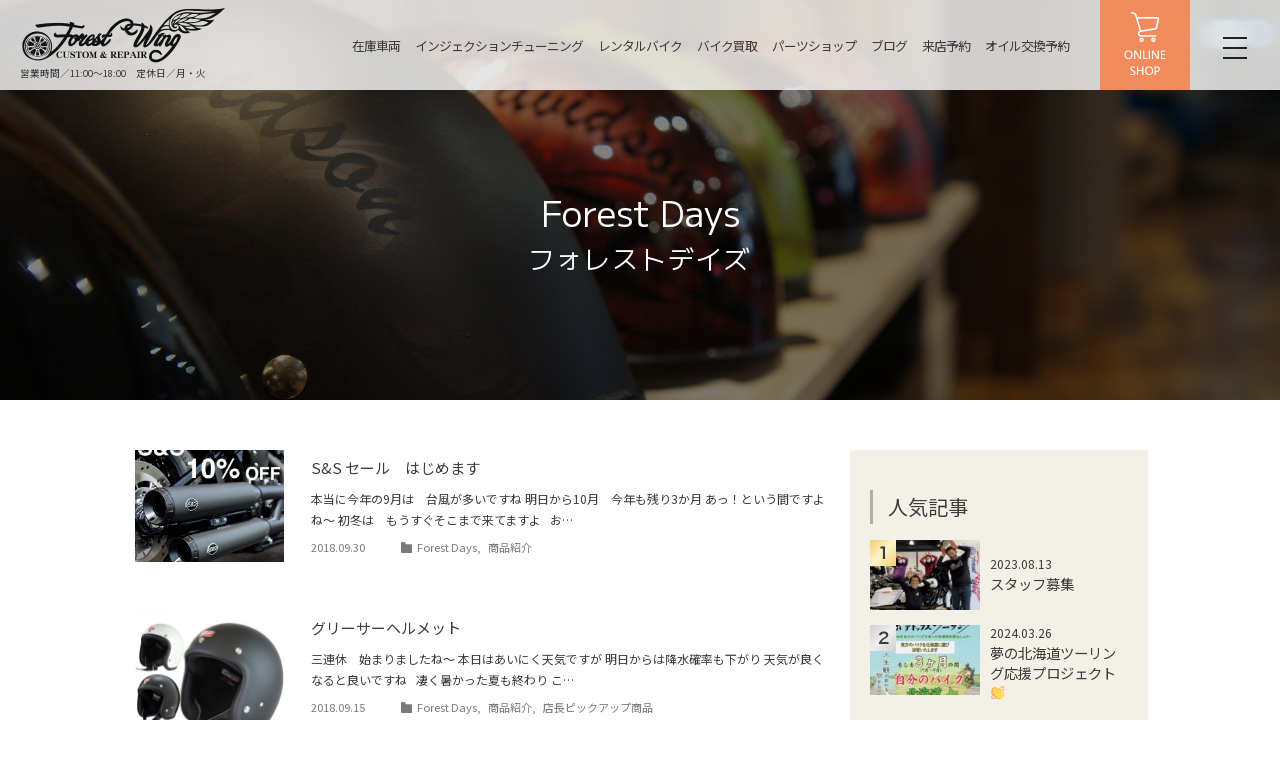

--- FILE ---
content_type: text/html; charset=UTF-8
request_url: https://forest-wing.com/category/forest-days/product-introduction/page/2/
body_size: 9343
content:
<!DOCTYPE html>
<html lang="ja">
<head>
<meta charset="utf-8">
<meta http-equiv="X-UA-Compatible" content="IE=edge">
<meta name="viewport" content="width=device-width, initial-scale=1">
<meta name="author" content="" />
<title>商品紹介｜名古屋の中古ハーレー販売・インジェクションチューニング・カスタム【フォレストウィング】</title>
<meta name="description" content="Forest Wing（フォレストウィング）は、愛知県名古屋市でハーレーダビッドソンをはじめその他国産バイクの中古車販売を中心に、車検・整備・点検からインジェクションチューニング・カスタムパーツまで、幅広く取り扱っております。">
<meta name="keyword" content="ハーレー,ハーレーダビッドソン,中古,インジェクションチューニング,カスタム">
<link rel="shortcut icon" href="/favicon.ico">
<meta name='robots' content='max-image-preview:large' />
<link rel='dns-prefetch' href='//s.w.org' />
<link rel="alternate" type="application/rss+xml" title="名古屋の中古ハーレー販売・インジェクションチューニング・カスタム【フォレストウィング】 &raquo; 商品紹介 カテゴリーのフィード" href="https://forest-wing.com/category/forest-days/product-introduction/feed/" />
<script type="text/javascript">
window._wpemojiSettings = {"baseUrl":"https:\/\/s.w.org\/images\/core\/emoji\/14.0.0\/72x72\/","ext":".png","svgUrl":"https:\/\/s.w.org\/images\/core\/emoji\/14.0.0\/svg\/","svgExt":".svg","source":{"concatemoji":"https:\/\/forest-wing.com\/wp\/wp-includes\/js\/wp-emoji-release.min.js?ver=6.0.11"}};
/*! This file is auto-generated */
!function(e,a,t){var n,r,o,i=a.createElement("canvas"),p=i.getContext&&i.getContext("2d");function s(e,t){var a=String.fromCharCode,e=(p.clearRect(0,0,i.width,i.height),p.fillText(a.apply(this,e),0,0),i.toDataURL());return p.clearRect(0,0,i.width,i.height),p.fillText(a.apply(this,t),0,0),e===i.toDataURL()}function c(e){var t=a.createElement("script");t.src=e,t.defer=t.type="text/javascript",a.getElementsByTagName("head")[0].appendChild(t)}for(o=Array("flag","emoji"),t.supports={everything:!0,everythingExceptFlag:!0},r=0;r<o.length;r++)t.supports[o[r]]=function(e){if(!p||!p.fillText)return!1;switch(p.textBaseline="top",p.font="600 32px Arial",e){case"flag":return s([127987,65039,8205,9895,65039],[127987,65039,8203,9895,65039])?!1:!s([55356,56826,55356,56819],[55356,56826,8203,55356,56819])&&!s([55356,57332,56128,56423,56128,56418,56128,56421,56128,56430,56128,56423,56128,56447],[55356,57332,8203,56128,56423,8203,56128,56418,8203,56128,56421,8203,56128,56430,8203,56128,56423,8203,56128,56447]);case"emoji":return!s([129777,127995,8205,129778,127999],[129777,127995,8203,129778,127999])}return!1}(o[r]),t.supports.everything=t.supports.everything&&t.supports[o[r]],"flag"!==o[r]&&(t.supports.everythingExceptFlag=t.supports.everythingExceptFlag&&t.supports[o[r]]);t.supports.everythingExceptFlag=t.supports.everythingExceptFlag&&!t.supports.flag,t.DOMReady=!1,t.readyCallback=function(){t.DOMReady=!0},t.supports.everything||(n=function(){t.readyCallback()},a.addEventListener?(a.addEventListener("DOMContentLoaded",n,!1),e.addEventListener("load",n,!1)):(e.attachEvent("onload",n),a.attachEvent("onreadystatechange",function(){"complete"===a.readyState&&t.readyCallback()})),(e=t.source||{}).concatemoji?c(e.concatemoji):e.wpemoji&&e.twemoji&&(c(e.twemoji),c(e.wpemoji)))}(window,document,window._wpemojiSettings);
</script>
<style type="text/css">
img.wp-smiley,
img.emoji {
	display: inline !important;
	border: none !important;
	box-shadow: none !important;
	height: 1em !important;
	width: 1em !important;
	margin: 0 0.07em !important;
	vertical-align: -0.1em !important;
	background: none !important;
	padding: 0 !important;
}
</style>
	<link rel='stylesheet' id='sbi_styles-css'  href='https://forest-wing.com/wp/wp-content/plugins/instagram-feed-pro/css/sbi-styles.min.css?ver=6.8.0' type='text/css' media='all' />
<link rel='stylesheet' id='wp-block-library-css'  href='https://forest-wing.com/wp/wp-includes/css/dist/block-library/style.min.css?ver=6.0.11' type='text/css' media='all' />
<link rel='stylesheet' id='titan-adminbar-styles-css'  href='https://forest-wing.com/wp/wp-content/plugins/anti-spam/assets/css/admin-bar.css?ver=7.3.0' type='text/css' media='all' />
<link rel='stylesheet' id='wp-pagenavi-css'  href='https://forest-wing.com/wp/wp-content/plugins/wp-pagenavi/pagenavi-css.css?ver=2.70' type='text/css' media='all' />
<link rel='stylesheet' id='ez-toc-css'  href='https://forest-wing.com/wp/wp-content/plugins/easy-table-of-contents/assets/css/screen.min.css?ver=2.0.50' type='text/css' media='all' />
<style id='ez-toc-inline-css' type='text/css'>
div#ez-toc-container p.ez-toc-title {font-size: 120%;}div#ez-toc-container p.ez-toc-title {font-weight: 500;}div#ez-toc-container ul li {font-size: 95%;}div#ez-toc-container nav ul ul li ul li {font-size: 90%!important;}
.ez-toc-container-direction {direction: ltr;}.ez-toc-counter ul {direction: ltr;counter-reset: item ;}.ez-toc-counter nav ul li a::before {content: counter(item, numeric) ". ";margin-right: .2em; counter-increment: item;flex-grow: 0;flex-shrink: 0;float: left;	}.ez-toc-widget-direction {direction: ltr;}.ez-toc-widget-container ul {direction: ltr;counter-reset: item ;}.ez-toc-widget-container nav ul li a::before {content: counter(item, numeric) ". ";margin-right: .2em; counter-increment: item;flex-grow: 0;flex-shrink: 0;float: left;	}
</style>
<link rel='stylesheet' id='tablepress-default-css'  href='https://forest-wing.com/wp/wp-content/plugins/tablepress/css/default.min.css?ver=1.14' type='text/css' media='all' />
<link rel='stylesheet' id='jquery-lazyloadxt-spinner-css-css'  href='//forest-wing.com/wp/wp-content/plugins/a3-lazy-load/assets/css/jquery.lazyloadxt.spinner.css?ver=6.0.11' type='text/css' media='all' />
<script type='text/javascript' src='https://forest-wing.com/wp/wp-includes/js/jquery/jquery.min.js?ver=3.6.0' id='jquery-core-js'></script>
<script type='text/javascript' src='https://forest-wing.com/wp/wp-includes/js/jquery/jquery-migrate.min.js?ver=3.3.2' id='jquery-migrate-js'></script>
<script type='text/javascript' id='ez-toc-scroll-scriptjs-js-after'>
jQuery(document).ready(function(){document.querySelectorAll(".ez-toc-section").forEach(t=>{t.setAttribute("ez-toc-data-id","#"+decodeURI(t.getAttribute("id")))}),jQuery("a.ez-toc-link").click(function(){let t=jQuery(this).attr("href"),e=jQuery("#wpadminbar"),i=0;30>30&&(i=30),e.length&&(i+=e.height()),jQuery('[ez-toc-data-id="'+decodeURI(t)+'"]').length>0&&(i=jQuery('[ez-toc-data-id="'+decodeURI(t)+'"]').offset().top-i),jQuery("html, body").animate({scrollTop:i},500)})});
</script>
<link rel="https://api.w.org/" href="https://forest-wing.com/wp-json/" /><link rel="alternate" type="application/json" href="https://forest-wing.com/wp-json/wp/v2/categories/12" /><link rel="EditURI" type="application/rsd+xml" title="RSD" href="https://forest-wing.com/wp/xmlrpc.php?rsd" />
<link rel="wlwmanifest" type="application/wlwmanifest+xml" href="https://forest-wing.com/wp/wp-includes/wlwmanifest.xml" /> 
<meta name="generator" content="WordPress 6.0.11" />
<style type="text/css">* Custom css for Access Category Password form */
	.acpwd-container {
	
	}
	
	.acpwd-added-excerpt {
	}
	
	.acpwd-info-message {
	
	}
	
	.acpwd-form {
	
	}
	.acpwd-pass {
	
	}
	
	.acpwd-submit {
	
	}
	
	.acpwd-error-message {
		color: darkred;
	}</style><style type="text/css">
a[href*="tel:"] {
    pointer-events: none;
    cursor: default;
    text-decoration: none;
}
</style>
<!-- drawer -->
<link rel="stylesheet" href="https://cdnjs.cloudflare.com/ajax/libs/drawer/3.2.2/css/drawer.min.css">
<!--<script src="https://ajax.googleapis.com/ajax/libs/jquery/1.11.3/jquery.min.js"></script>-->
<script src="https://ajax.googleapis.com/ajax/libs/jquery/1.12.4/jquery.min.js"></script>
<script src="/js/iscroll.js"></script>
<script src="/js/drawer.js"></script>
<!-- font -->
<link rel="preconnect" href="https://fonts.googleapis.com">
<link rel="preconnect" href="https://fonts.gstatic.com" crossorigin>
<link href="https://fonts.googleapis.com/css2?family=Jost:ital,wght@0,100..900;1,100..900&family=M+PLUS+1:wght@100..900&family=Noto+Sans+JP:wght@100..900&family=Orbitron:wght@400..900&family=Poppins:ital,wght@0,100;0,200;0,300;0,400;0,500;0,600;0,700;0,800;0,900;1,100;1,200;1,300;1,400;1,500;1,600;1,700;1,800;1,900&family=Roboto:ital,wght@0,100..900;1,100..900&display=swap" rel="stylesheet">
<!-- bootstrap -->
<link href="/bootstrap-5.0.2-dist/css/bootstrap.min.css" rel="stylesheet">
<script src="https://unpkg.com/@popperjs/core@2"></script>
<script src="/bootstrap-5.0.2-dist/js/bootstrap.min.js"></script>
<!-- fontawesome -->
<link rel="stylesheet" href="https://use.fontawesome.com/releases/v5.6.3/css/all.css">
<script defer src="https://use.fontawesome.com/releases/v5.6.3/js/all.js"></script>
<!-- other -->
<link rel="stylesheet" href="https://cdn.jsdelivr.net/npm/swiper@8/swiper-bundle.min.css">
<link rel="stylesheet" href="https://forest-wing.com/wp/wp-content/themes/forest-wing/style.css" type="text/css" media="print,screen">
<script src="/js/jquery-bxslider-min.js"></script>
<script src="/js/jquery.tile.min.js"></script>
<script src="/js/lightbox.js"></script>
<script src="/js/common.js"></script>
<script src="https://yubinbango.github.io/yubinbango/yubinbango.js" charset="UTF-8"></script>
<script>
jQuery(function ($) {
    $(document).ready(function() {
      $('.drawer').drawer();
    });
});
$(document).on("click", ".drawer-toggle", function() {
  $('html, body').toggleClass('drawerFixed');
});
</script>
<!-- Global site tag (gtag.js) - Google Analytics -->
<script async src="https://www.googletagmanager.com/gtag/js?id=UA-33956409-1"></script>
<script>
  window.dataLayer = window.dataLayer || [];
  function gtag(){dataLayer.push(arguments);}
  gtag('js', new Date());

  gtag('config', 'UA-33956409-1');
  gtag('config', 'G-265E6BHKSJ');
</script>
<!-- ファビコン -->
<link rel="icon" href="/favicon.ico">
<!-- スマホ用アイコン -->
<link rel="apple-touch-icon" sizes="180x180" href="/apple-touch-icon.png">
</head>

<body class="archive paged category category-product-introduction category-12 paged-2 category-paged-2  drawer drawer--left">
<header class="container-field">
<div class="headerin">
	<div class="headerLeft">
				<div class="headerLogo"><a href="https://forest-wing.com/">名古屋の中古ハーレー販売・インジェクションチューニング・カスタム【フォレストウィング】</a></div>
				<div class="txt">営業時間／11:00〜18:00　定休日／月・火</div>
	</div>
	<ul class="headerNav d-flex align-items-center">
		<li><a href="https://forest-wing.com/stocklist/">在庫車両</a></li>
		<li><a href="https://forest-wing.com/tuningbase/">インジェクションチューニング</a></li>
		<li><a href="https://forest-wing.com/rental/">レンタルバイク</a></li>
		<li><a href="https://www.machinehead.co.jp/" target="_blank">バイク買取</a></li>
		<li><a href="https://www.forest-wing.jp/" target="_blank">パーツショップ</a></li>
		<li><a href="https://forest-wing.com/blog/">ブログ</a></li>
		<li><a href="https://select-type.com/rsv/?id=xD4o7ctQmbI&pv_flg=1" target="_blank">来店予約</a></li>
		<li><a href="https://select-type.com/rsv/?id=xD4o7ctQmbI&c_id=213721" target="_blank">オイル交換予約</a></li>
	</ul>
	<div class="headerReserve"><a href="https://select-type.com/rsv/?id=xD4o7ctQmbI&pv_flg=1" target="_blank">来店予約</a></div>
	<div class="headerShop"><a href="https://www.forest-wing.jp/" target="_blank">ONLINE SHOP</a></div>
	<button type="button" class="drawer-toggle drawer-hamburger">
	  <span class="sr-only">toggle navigation</span>
	  <span class="drawer-hamburger-icon"></span>
	</button>
</div>
</header>
<nav class="drawer-nav" role="navigation">
	<ul class="drawer-menu">
		<li>
			<a class="drawer-menu-item" data-bs-toggle="collapse" href="#multiCollapseMenu1" role="button" aria-expanded="false" aria-controls="multiCollapseMenu1">サービス</a>
			<ul class="collapse multi-collapse" id="multiCollapseMenu1">
				<li><a class="drawer-menu-item-sub" href="https://forest-wing.com/stocklist/">商品車在庫</a></li>
				<li><a class="drawer-menu-item-sub" href="https://forest-wing.com/usedcar/">販売保証について</a></li>
				<li><a class="drawer-menu-item-sub" href="https://www.machinehead.co.jp/" target="_blank">買取について</a></li>
				<li><a class="drawer-menu-item-sub" href="https://forest-wing.com/tuningbase/">インジェクションチューニング</a></li>
				<li><a class="drawer-menu-item-sub" href="https://forest-wing.com/inspection/">定期点検・車検</a></li>
				<li><a class="drawer-menu-item-sub" href="https://forest-wing.com/rental/">レンタルバイク</a></li>
				<li><a class="drawer-menu-item-sub" href="https://forest-wing.com/rental02/">無人レンタルバイク</a></li>
			</ul>
		</li>
		<li>
			<a class="drawer-menu-item" data-bs-toggle="collapse" href="#multiCollapseMenu2" role="button" aria-expanded="false" aria-controls="multiCollapseMenu2">オリジナル商品</a>
			<ul class="collapse multi-collapse" id="multiCollapseMenu2">
				<li><a class="drawer-menu-item-sub" href="https://forest-wing.com/bumper-guard/">バンパーガードG</a></li>
			</ul>
		</li>
		<li><a class="drawer-menu-item">動画</a></li>
		<li><a class="drawer-menu-item" href="https://forest-wing.com/online/">オンライン相談</a></li>
		<li><a class="drawer-menu-item" href="https://forest-wing.com/blog/">ブログ</a></li>
		<li><a class="drawer-menu-item" href="https://forest-wing.com/staff/">スタッフ紹介</a></li>
		<li><a class="drawer-menu-item" href="https://forest-wing.com/company/">フォレストウィングについて</a></li>
		<li><a class="drawer-menu-item" href="https://forest-wing.com/access/">アクセス</a></li>
		<li><a class="drawer-menu-item">よくある相談</a></li>
		<li><a class="drawer-menu-item" href="https://forest-wing.com/contact/">お問い合わせ</a></li>
	</ul>
	<div class="inner text-center">
		<div>
			<a href="https://www.forest-wing.jp/" class="burgerBt burgerBt01" target="_blank"><span>ONLINE SHOP</span></a>
			<a href="https://select-type.com/rsv/?id=xD4o7ctQmbI&pv_flg=1" class="burgerBt burgerBt02" target="_blank"><span>来店予約</span></a>
			<a href="https://select-type.com/rsv/?id=xD4o7ctQmbI&c_id=213721" class="burgerBt burgerBt02" target="_blank"><span>オイル交換予約</span></a>
		</div>
		<div class="mb-3">
			<a href="https://www.instagram.com/forestwing_nagoya/?hl=ja" class="burgerIcn" target="_blank"><img src="/images/common/burger_icn01.png" alt="instagram" width="30" height="auto"></a> 
			<a href="https://www.facebook.com/people/Forest-Wing/100028607996606/" class="burgerIcn" target="_blank"><img src="/images/common/burger_icn02.png" alt="facebook" width="30" height="auto"></a> 
			<a href="https://www.youtube.com/channel/UCaBkoJcDh899Ifw9NRkXyPw" class="burgerIcn" target="_blank"><img src="/images/common/burger_icn03.png" alt="youtube" width="30" height="auto"></a>
		</div>
		<div class="address mb-3">
			〒468-0058<br>愛知県名古屋市天白区植田西2-708<br>
			<span class="bold">TEL. 052-848-6819</span>
		</div>
	</div>
</nav>

<div class="container-field main blog">
	<div class="container">
		<div class="en">Forest Days</div>
		<h1 class="jp">フォレストデイズ</h1>
	</div>
</div>

<div class="container mb-10">
<div class="row">
	
	<div class="contents col-12 col-lg-9 mb-5">
				<div class="col-12 mb-5">
<div class="row d-flex align-items-center entryListBoxMini">
	<div class="col-12 col-lg-3 mb-3 mb-lg-0">
		<div class="thum text-center"><a href="https://forest-wing.com/forest-days/ss-%e3%82%bb%e3%83%bc%e3%83%ab%e3%80%80%e3%81%af%e3%81%98%e3%82%81%e3%81%be%e3%81%99/"><img src="https://forest-wing.com/wp/wp-content/uploads/2018/09/550-0737_web-1-のコピー2.jpg" alt=""></a></div>
	</div>
	<div class="col-12 col-lg-9">
		<h2 class="ttl h6 mb-2"><a href="https://forest-wing.com/forest-days/ss-%e3%82%bb%e3%83%bc%e3%83%ab%e3%80%80%e3%81%af%e3%81%98%e3%82%81%e3%81%be%e3%81%99/">S&#038;S セール　はじめます</a></h2>
		<div class="h8 mb-2">
			本当に今年の9月は　台風が多いですね
明日から10月　今年も残り3か月
あっ！という間ですよね～
初冬は　もうすぐそこまで来てますよ
&nbsp;
お…		</div>
		<div class="row clr-gray h9">
			<div class="col-12 col-lg-2">2018.09.30</div>
			<div class="col-12 col-lg-8 entryListCate">
				<a href="https://forest-wing.com/category/forest-days/" title="View all posts in Forest Days">Forest Days</a><span class="comma">,</span>  <a href="https://forest-wing.com/category/forest-days/product-introduction/" title="View all posts in 商品紹介">商品紹介</a><span class="comma">,</span>			</div>
		</div>
	</div>
</div>
</div>		<div class="col-12 mb-5">
<div class="row d-flex align-items-center entryListBoxMini">
	<div class="col-12 col-lg-3 mb-3 mb-lg-0">
		<div class="thum text-center"><a href="https://forest-wing.com/forest-days/%e3%82%b0%e3%83%aa%e3%83%bc%e3%82%b5%e3%83%bc%e3%83%98%e3%83%ab%e3%83%a1%e3%83%83%e3%83%88/"><img src="https://forest-wing.com/wp/wp-content/uploads/2018/09/511_1-600x600.jpg" alt=""></a></div>
	</div>
	<div class="col-12 col-lg-9">
		<h2 class="ttl h6 mb-2"><a href="https://forest-wing.com/forest-days/%e3%82%b0%e3%83%aa%e3%83%bc%e3%82%b5%e3%83%bc%e3%83%98%e3%83%ab%e3%83%a1%e3%83%83%e3%83%88/">グリーサーヘルメット</a></h2>
		<div class="h8 mb-2">
			三連休　始まりましたね〜
本日はあいにく天気ですが
明日からは降水確率も下がり
天気が良くなると良いですね
&nbsp;
凄く暑かった夏も終わり
こ…		</div>
		<div class="row clr-gray h9">
			<div class="col-12 col-lg-2">2018.09.15</div>
			<div class="col-12 col-lg-8 entryListCate">
				<a href="https://forest-wing.com/category/forest-days/" title="View all posts in Forest Days">Forest Days</a><span class="comma">,</span>  <a href="https://forest-wing.com/category/forest-days/product-introduction/" title="View all posts in 商品紹介">商品紹介</a><span class="comma">,</span>  <a href="https://forest-wing.com/category/forest-days/pickup-item/" title="View all posts in 店長ピックアップ商品">店長ピックアップ商品</a><span class="comma">,</span>			</div>
		</div>
	</div>
</div>
</div>		<div class="col-12 mb-5">
<div class="row d-flex align-items-center entryListBoxMini">
	<div class="col-12 col-lg-3 mb-3 mb-lg-0">
		<div class="thum text-center"><a href="https://forest-wing.com/forest-days/cfr%e3%83%9e%e3%83%95%e3%83%a9%e3%83%bc%e5%a4%a7%e9%87%8f%e5%85%a5%e8%8d%b7%ef%bc%81/"><img src="https://forest-wing.com/wp/wp-content/uploads/2018/06/bnr_201806.jpg" alt=""></a></div>
	</div>
	<div class="col-12 col-lg-9">
		<h2 class="ttl h6 mb-2"><a href="https://forest-wing.com/forest-days/cfr%e3%83%9e%e3%83%95%e3%83%a9%e3%83%bc%e5%a4%a7%e9%87%8f%e5%85%a5%e8%8d%b7%ef%bc%81/">CFRマフラー大量入荷！</a></h2>
		<div class="h8 mb-2">
			 ど～も～てんちょ～です＾＾
今日で8月も終わりますが、
夏休みも終わるということですね！
&nbsp;
宿題に追われていた子供の頃を思い出します^^;…		</div>
		<div class="row clr-gray h9">
			<div class="col-12 col-lg-2">2018.08.31</div>
			<div class="col-12 col-lg-8 entryListCate">
				<a href="https://forest-wing.com/category/forest-days/" title="View all posts in Forest Days">Forest Days</a><span class="comma">,</span>  <a href="https://forest-wing.com/category/forest-days/custom-tuning/" title="View all posts in カスタム・チューニング">カスタム・チューニング</a><span class="comma">,</span>  <a href="https://forest-wing.com/category/forest-days/product-introduction/" title="View all posts in 商品紹介">商品紹介</a><span class="comma">,</span>			</div>
		</div>
	</div>
</div>
</div>		<div class="col-12 mb-5">
<div class="row d-flex align-items-center entryListBoxMini">
	<div class="col-12 col-lg-3 mb-3 mb-lg-0">
		<div class="thum text-center"><a href="https://forest-wing.com/forest-days/customer/%e3%83%8f%e3%83%bc%e3%83%ac%e3%83%bc%e3%83%87%e3%83%93%e3%83%a5%e3%83%bc%ef%bc%81%e3%80%80%e3%83%90%e3%83%b3%e3%83%91%e3%83%bc%e3%82%ac%e3%83%bc%e3%83%89g%e3%81%afmw%e3%82%bd%e3%83%95%e3%83%86/"><img src="https://forest-wing.com/wp/wp-content/uploads/2018/08/写真-2018-08-05-11-51-48-600x450.jpg" alt=""></a></div>
	</div>
	<div class="col-12 col-lg-9">
		<h2 class="ttl h6 mb-2"><a href="https://forest-wing.com/forest-days/customer/%e3%83%8f%e3%83%bc%e3%83%ac%e3%83%bc%e3%83%87%e3%83%93%e3%83%a5%e3%83%bc%ef%bc%81%e3%80%80%e3%83%90%e3%83%b3%e3%83%91%e3%83%bc%e3%82%ac%e3%83%bc%e3%83%89g%e3%81%afmw%e3%82%bd%e3%83%95%e3%83%86/">ハーレーデビュー！　バンパーガードGはMWソフテイルもOK！</a></h2>
		<div class="h8 mb-2">
			 ど～も～てんちょ～です＾＾
皆さん、台風対策は大丈夫ですか？
風雨防ぐ為の車体カバーが、
台風などの強風でカバーが膨らんで、
重たいバイクを倒すことも…		</div>
		<div class="row clr-gray h9">
			<div class="col-12 col-lg-2">2018.08.23</div>
			<div class="col-12 col-lg-8 entryListCate">
				<a href="https://forest-wing.com/category/forest-days/customer/" title="View all posts in お客様">お客様</a><span class="comma">,</span>  <a href="https://forest-wing.com/category/forest-days/product-introduction/" title="View all posts in 商品紹介">商品紹介</a><span class="comma">,</span>			</div>
		</div>
	</div>
</div>
</div>		<div class="col-12 mb-5">
<div class="row d-flex align-items-center entryListBoxMini">
	<div class="col-12 col-lg-3 mb-3 mb-lg-0">
		<div class="thum text-center"><a href="https://forest-wing.com/forest-days/%e3%83%8f%e3%83%bc%e3%83%ac%e3%83%bc%e3%83%87%e3%83%93%e3%83%a5%e3%83%bc%e3%80%80%e5%ae%9a%e4%bc%91%e6%97%a5%e3%81%ab%e3%81%94%e6%b3%a8%e6%84%8f%e3%81%8f%e3%81%a0%e3%81%95%e3%81%84m_-_m/"><img src="https://forest-wing.com/wp/wp-content/uploads/2018/08/写真-2018-06-16-19-21-56-600x450.jpg" alt=""></a></div>
	</div>
	<div class="col-12 col-lg-9">
		<h2 class="ttl h6 mb-2"><a href="https://forest-wing.com/forest-days/%e3%83%8f%e3%83%bc%e3%83%ac%e3%83%bc%e3%83%87%e3%83%93%e3%83%a5%e3%83%bc%e3%80%80%e5%ae%9a%e4%bc%91%e6%97%a5%e3%81%ab%e3%81%94%e6%b3%a8%e6%84%8f%e3%81%8f%e3%81%a0%e3%81%95%e3%81%84m_-_m/">ハーレーデビュー　定休日にご注意くださいm(_ _)m</a></h2>
		<div class="h8 mb-2">
			ど～も～てんちょ～です＾＾
お盆休みが近づくにつれて、
慌てて車検やメンテンスに持ち込まれる方が、
日を追うごとに増えていますが、
皆さんは愛車の準備は…		</div>
		<div class="row clr-gray h9">
			<div class="col-12 col-lg-2">2018.08.05</div>
			<div class="col-12 col-lg-8 entryListCate">
				<a href="https://forest-wing.com/category/forest-days/" title="View all posts in Forest Days">Forest Days</a><span class="comma">,</span>  <a href="https://forest-wing.com/category/forest-days/customer/" title="View all posts in お客様">お客様</a><span class="comma">,</span>  <a href="https://forest-wing.com/category/forest-days/product-introduction/" title="View all posts in 商品紹介">商品紹介</a><span class="comma">,</span>			</div>
		</div>
	</div>
</div>
</div>		<div class="col-12 mb-5">
<div class="row d-flex align-items-center entryListBoxMini">
	<div class="col-12 col-lg-3 mb-3 mb-lg-0">
		<div class="thum text-center"><a href="https://forest-wing.com/forest-days/product-introduction/%e3%83%84%e3%83%bc%e3%83%aa%e3%83%b3%e3%82%b0%e3%83%90%e3%83%83%e3%82%b0%e3%80%80igaya%e3%80%80/"><img src="https://forest-wing.com/wp/wp-content/uploads/2018/07/igaya_logo.gif" alt=""></a></div>
	</div>
	<div class="col-12 col-lg-9">
		<h2 class="ttl h6 mb-2"><a href="https://forest-wing.com/forest-days/product-introduction/%e3%83%84%e3%83%bc%e3%83%aa%e3%83%b3%e3%82%b0%e3%83%90%e3%83%83%e3%82%b0%e3%80%80igaya%e3%80%80/">ツーリングバッグ　IGAYA　</a></h2>
		<div class="h8 mb-2">
			こんにちは　ホント暑い日が続きますが
皆さん　夏バテしてませんか〜
&nbsp;
今回は　暑い都会を抜け出し
爽やかな風を感じる為
避暑地に当店のデモ…		</div>
		<div class="row clr-gray h9">
			<div class="col-12 col-lg-2">2018.07.21</div>
			<div class="col-12 col-lg-8 entryListCate">
				<a href="https://forest-wing.com/category/forest-days/product-introduction/" title="View all posts in 商品紹介">商品紹介</a><span class="comma">,</span>  <a href="https://forest-wing.com/category/forest-days/pickup-item/" title="View all posts in 店長ピックアップ商品">店長ピックアップ商品</a><span class="comma">,</span>			</div>
		</div>
	</div>
</div>
</div>		<div class="col-12 mb-5">
<div class="row d-flex align-items-center entryListBoxMini">
	<div class="col-12 col-lg-3 mb-3 mb-lg-0">
		<div class="thum text-center"><a href="https://forest-wing.com/forest-days/%e3%82%b1%e3%82%b9%e3%83%86%e3%83%83%e3%82%af%e3%80%80%e3%81%9d%e3%81%ae2/"><img src="https://forest-wing.com/wp/wp-content/uploads/2018/07/SESTvsKesstec-600x305.jpg" alt=""></a></div>
	</div>
	<div class="col-12 col-lg-9">
		<h2 class="ttl h6 mb-2"><a href="https://forest-wing.com/forest-days/%e3%82%b1%e3%82%b9%e3%83%86%e3%83%83%e3%82%af%e3%80%80%e3%81%9d%e3%81%ae2/">ケステック　その2</a></h2>
		<div class="h8 mb-2">
			先週ご紹介させて頂いた　ケステックのマフラー
好評頂いて見積　注文　交換作業が続いております
（暑いので皆さん車での来店ですが）
取付を希望されるお客様や…		</div>
		<div class="row clr-gray h9">
			<div class="col-12 col-lg-2">2018.07.18</div>
			<div class="col-12 col-lg-8 entryListCate">
				<a href="https://forest-wing.com/category/forest-days/" title="View all posts in Forest Days">Forest Days</a><span class="comma">,</span>  <a href="https://forest-wing.com/category/forest-days/product-introduction/" title="View all posts in 商品紹介">商品紹介</a><span class="comma">,</span>			</div>
		</div>
	</div>
</div>
</div>		<div class="col-12 mb-5">
<div class="row d-flex align-items-center entryListBoxMini">
	<div class="col-12 col-lg-3 mb-3 mb-lg-0">
		<div class="thum text-center"><a href="https://forest-wing.com/forest-days/%e7%b6%9a%e3%80%85%e3%81%a8%e8%bb%8a%e4%b8%a1%e3%81%8c%e5%85%a5%e8%8d%b7%e3%81%97%e3%81%a6%e3%81%8a%e3%82%8a%e3%81%be%e3%81%99%ef%bc%81/"><img src="https://forest-wing.com/wp/wp-content/uploads/2018/07/写真-2018-06-24-10-23-56-600x450.jpg" alt=""></a></div>
	</div>
	<div class="col-12 col-lg-9">
		<h2 class="ttl h6 mb-2"><a href="https://forest-wing.com/forest-days/%e7%b6%9a%e3%80%85%e3%81%a8%e8%bb%8a%e4%b8%a1%e3%81%8c%e5%85%a5%e8%8d%b7%e3%81%97%e3%81%a6%e3%81%8a%e3%82%8a%e3%81%be%e3%81%99%ef%bc%81/">続々と車両が入荷しております！</a></h2>
		<div class="h8 mb-2">
			ど～も～、てんちょ～です＾＾
梅雨明けしたと思ったら、
いきなりの猛暑ですが、
皆さん体調崩してませんか？
&nbsp;
まさに、バイクシーズン到来で…		</div>
		<div class="row clr-gray h9">
			<div class="col-12 col-lg-2">2018.07.13</div>
			<div class="col-12 col-lg-8 entryListCate">
				<a href="https://forest-wing.com/category/forest-days/" title="View all posts in Forest Days">Forest Days</a><span class="comma">,</span>  <a href="https://forest-wing.com/category/forest-days/product-introduction/" title="View all posts in 商品紹介">商品紹介</a><span class="comma">,</span>			</div>
		</div>
	</div>
</div>
</div>		<div class="col-12 mb-5">
<div class="row d-flex align-items-center entryListBoxMini">
	<div class="col-12 col-lg-3 mb-3 mb-lg-0">
		<div class="thum text-center"><a href="https://forest-wing.com/forest-days/%e3%83%9f%e3%83%ab%e3%82%a6%e3%82%a9%e3%83%bc%e3%82%ad%e3%83%bc-%e3%83%84%e3%83%bc%e3%83%aa%e3%83%b3%e3%82%b0%e7%94%a8%e3%80%80cfr%e3%83%9e%e3%83%95%e3%83%a9%e3%83%bc%e5%85%a5%e8%8d%b7%ef%bc%81/"><img src="https://forest-wing.com/wp/wp-content/uploads/2018/02/写真-2018-02-22-11-13-14-600x450.jpg" alt=""></a></div>
	</div>
	<div class="col-12 col-lg-9">
		<h2 class="ttl h6 mb-2"><a href="https://forest-wing.com/forest-days/%e3%83%9f%e3%83%ab%e3%82%a6%e3%82%a9%e3%83%bc%e3%82%ad%e3%83%bc-%e3%83%84%e3%83%bc%e3%83%aa%e3%83%b3%e3%82%b0%e7%94%a8%e3%80%80cfr%e3%83%9e%e3%83%95%e3%83%a9%e3%83%bc%e5%85%a5%e8%8d%b7%ef%bc%81/">ミルウォーキー ツーリング用　CFRマフラー入荷！</a></h2>
		<div class="h8 mb-2">
			ど～も～てんちょ～です＾＾
大変ながらくお待たせしましたm(_ _)m
やっと入荷してまいりました！
大人気の
CFRマフラー

輸入品ですから1本…		</div>
		<div class="row clr-gray h9">
			<div class="col-12 col-lg-2">2018.03.02</div>
			<div class="col-12 col-lg-8 entryListCate">
				<a href="https://forest-wing.com/category/forest-days/" title="View all posts in Forest Days">Forest Days</a><span class="comma">,</span>  <a href="https://forest-wing.com/category/forest-days/product-introduction/" title="View all posts in 商品紹介">商品紹介</a><span class="comma">,</span>  <a href="https://forest-wing.com/category/forest-days/pickup-item/" title="View all posts in 店長ピックアップ商品">店長ピックアップ商品</a><span class="comma">,</span>			</div>
		</div>
	</div>
</div>
</div>		<div class="col-12 mb-5">
<div class="row d-flex align-items-center entryListBoxMini">
	<div class="col-12 col-lg-3 mb-3 mb-lg-0">
		<div class="thum text-center"><a href="https://forest-wing.com/forest-days/%e6%b2%b9%e5%9c%a7%e3%82%af%e3%83%a9%e3%83%83%e3%83%81%e3%81%97%e3%81%a3%e3%81%8b%e3%82%8a%e6%8f%a1%e3%82%8c%e3%81%a6%e3%81%be%e3%81%99%e3%81%8b%ef%bc%9f/"><img src="http://mamba.co.jp/wp/wp-content/uploads/mc_new.jpg" alt=""></a></div>
	</div>
	<div class="col-12 col-lg-9">
		<h2 class="ttl h6 mb-2"><a href="https://forest-wing.com/forest-days/%e6%b2%b9%e5%9c%a7%e3%82%af%e3%83%a9%e3%83%83%e3%83%81%e3%81%97%e3%81%a3%e3%81%8b%e3%82%8a%e6%8f%a1%e3%82%8c%e3%81%a6%e3%81%be%e3%81%99%e3%81%8b%ef%bc%9f/">油圧クラッチしっかり握れてますか？</a></h2>
		<div class="h8 mb-2">
			ど～も～てんちょ～です＾＾
本日は、お客様から頂くお問い合わせの中で、
最近、特に多いご質問にお応えと言いますか、
オススメの解決策のご提案です！
&n…		</div>
		<div class="row clr-gray h9">
			<div class="col-12 col-lg-2">2018.02.23</div>
			<div class="col-12 col-lg-8 entryListCate">
				<a href="https://forest-wing.com/category/forest-days/" title="View all posts in Forest Days">Forest Days</a><span class="comma">,</span>  <a href="https://forest-wing.com/category/forest-days/custom-tuning/" title="View all posts in カスタム・チューニング">カスタム・チューニング</a><span class="comma">,</span>  <a href="https://forest-wing.com/category/forest-days/product-introduction/" title="View all posts in 商品紹介">商品紹介</a><span class="comma">,</span>  <a href="https://forest-wing.com/category/forest-days/pickup-item/" title="View all posts in 店長ピックアップ商品">店長ピックアップ商品</a><span class="comma">,</span>			</div>
		</div>
	</div>
</div>
</div>				<div class="mb-5 text-center">
			<div class='wp-pagenavi' role='navigation'>
<span class='pages'>2 / 10</span><a class="previouspostslink" rel="prev" aria-label="前のページ" href="https://forest-wing.com/category/forest-days/product-introduction/">〈</a><a class="page smaller" title="ページ 1" href="https://forest-wing.com/category/forest-days/product-introduction/">1</a><span aria-current='page' class='current'>2</span><a class="page larger" title="ページ 3" href="https://forest-wing.com/category/forest-days/product-introduction/page/3/">3</a><a class="page larger" title="ページ 4" href="https://forest-wing.com/category/forest-days/product-introduction/page/4/">4</a><span class='extend'>...</span><a class="larger page" title="ページ 10" href="https://forest-wing.com/category/forest-days/product-introduction/page/10/">10</a><span class='extend'>...</span><a class="nextpostslink" rel="next" aria-label="次のページ" href="https://forest-wing.com/category/forest-days/product-introduction/page/3/">〉</a><a class="last" aria-label="Last Page" href="https://forest-wing.com/category/forest-days/product-introduction/page/10/">》</a>
</div>		</div>
	</div>
	
	<div class="side col-12 col-lg-3">
		<div>
	<script>
		$(document).ready(function() {
			$(function() {
				 $(".sideListRank .thum .img:empty").append('<img src="/images/common/noimg.png" alt="">')
			});
			$(function() {
			   var count = 50;
			 $('.sideListRank .txt').each(function() {
				 var thisText = $(this).text();
				  var textLength = thisText.length;
				   if (textLength > count) {
					  var showText = thisText.substring(0, count);
					  var insertText = showText += '…';
					  $(this).html(insertText);
				  };
			  });
			});
		});
	</script>
	<div class="sideList sideListRank">
		<h2 class="ttlLeftBorder mb-3">人気記事</h2>
		<div>
				<div class="widget"><h2></h2><ul>
<li><a href="https://forest-wing.com/forest-days/recruit/" title="スタッフ募集">
<div class="thum">
<span class="rank"></span>
<span class="img"><img width="150" height="150" src="//forest-wing.com/wp/wp-content/plugins/a3-lazy-load/assets/images/lazy_placeholder.gif" data-lazy-type="image" data-src="https://forest-wing.com/wp/wp-content/uploads/2017/10/IMG_2869-150x150.jpg" class="lazy lazy-hidden attachment-thumbnail size-thumbnail wp-post-image" alt="" loading="lazy" 0="" /><noscript><img width="150" height="150" src="//forest-wing.com/wp/wp-content/plugins/a3-lazy-load/assets/images/lazy_placeholder.gif" data-lazy-type="image" data-src="https://forest-wing.com/wp/wp-content/uploads/2017/10/IMG_2869-150x150.jpg" class="lazy lazy-hidden attachment-thumbnail size-thumbnail wp-post-image" alt="" loading="lazy" 0="" /><noscript><img width="150" height="150" src="https://forest-wing.com/wp/wp-content/uploads/2017/10/IMG_2869-150x150.jpg" class="attachment-thumbnail size-thumbnail wp-post-image" alt="" loading="lazy" 0="" /></noscript></noscript></span>
</div>
<div class="txt">
<span class="h8">2023.08.13</span>
スタッフ募集
</div>
</a></li><li><a href="https://forest-wing.com/forest-days/%e5%a4%a2%e3%81%ae%e5%8c%97%e6%b5%b7%e9%81%93%e3%83%84%e3%83%bc%e3%83%aa%e3%83%b3%e3%82%b0%e5%bf%9c%e6%8f%b4%e3%83%97%e3%83%ad%e3%82%b8%e3%82%a7%e3%82%af%e3%83%88%f0%9f%91%8f/" title="夢の北海道ツーリング応援プロジェクト👏">
<div class="thum">
<span class="rank"></span>
<span class="img"><img width="150" height="150" src="//forest-wing.com/wp/wp-content/plugins/a3-lazy-load/assets/images/lazy_placeholder.gif" data-lazy-type="image" data-src="https://forest-wing.com/wp/wp-content/uploads/2024/03/スクリーンショット-2024-03-23-19.22.26-150x150.jpg" class="lazy lazy-hidden attachment-thumbnail size-thumbnail wp-post-image" alt="" loading="lazy" 0="" /><noscript><img width="150" height="150" src="//forest-wing.com/wp/wp-content/plugins/a3-lazy-load/assets/images/lazy_placeholder.gif" data-lazy-type="image" data-src="https://forest-wing.com/wp/wp-content/uploads/2024/03/スクリーンショット-2024-03-23-19.22.26-150x150.jpg" class="lazy lazy-hidden attachment-thumbnail size-thumbnail wp-post-image" alt="" loading="lazy" 0="" /><noscript><img width="150" height="150" src="https://forest-wing.com/wp/wp-content/uploads/2024/03/スクリーンショット-2024-03-23-19.22.26-150x150.jpg" class="attachment-thumbnail size-thumbnail wp-post-image" alt="" loading="lazy" 0="" /></noscript></noscript></span>
</div>
<div class="txt">
<span class="h8">2024.03.26</span>
夢の北海道ツーリング応援プロジェクト👏
</div>
</a></li><li><a href="https://forest-wing.com/forest-days/%e3%83%8f%e3%83%bc%e3%83%ac%e3%83%bc%e3%80%90%e3%82%bd%e3%83%95%e3%83%86%e3%82%a4%e3%83%ab%e3%80%91%e3%82%b9%e3%83%aa%e3%83%83%e3%83%97%e3%82%aa%e3%83%b3%e3%83%9e%e3%83%95%e3%83%a9%e3%83%bc%e3%80%80/" title="ハーレー【ソフテイル】スリップオンマフラー　人気ランキング！！">
<div class="thum">
<span class="rank"></span>
<span class="img"><img width="150" height="150" src="//forest-wing.com/wp/wp-content/plugins/a3-lazy-load/assets/images/lazy_placeholder.gif" data-lazy-type="image" data-src="https://forest-wing.com/wp/wp-content/uploads/2023/06/16712-3-150x150.jpg" class="lazy lazy-hidden attachment-thumbnail size-thumbnail wp-post-image" alt="" loading="lazy" 0="" /><noscript><img width="150" height="150" src="//forest-wing.com/wp/wp-content/plugins/a3-lazy-load/assets/images/lazy_placeholder.gif" data-lazy-type="image" data-src="https://forest-wing.com/wp/wp-content/uploads/2023/06/16712-3-150x150.jpg" class="lazy lazy-hidden attachment-thumbnail size-thumbnail wp-post-image" alt="" loading="lazy" 0="" /><noscript><img width="150" height="150" src="https://forest-wing.com/wp/wp-content/uploads/2023/06/16712-3-150x150.jpg" class="attachment-thumbnail size-thumbnail wp-post-image" alt="" loading="lazy" 0="" /></noscript></noscript></span>
</div>
<div class="txt">
<span class="h8">2023.08.06</span>
ハーレー【ソフテイル】スリップオンマフラー　人気ランキング！！
</div>
</a></li><li><a href="https://forest-wing.com/forest-days/%e3%81%8a%e7%9f%a5%e3%82%89%e3%81%9b%e3%80%80%e5%ae%9a%e4%bc%91%e6%97%a5%e5%a4%89%e6%9b%b4/" title="お知らせ　定休日変更">
<div class="thum">
<span class="rank"></span>
<span class="img"><img width="150" height="150" src="//forest-wing.com/wp/wp-content/plugins/a3-lazy-load/assets/images/lazy_placeholder.gif" data-lazy-type="image" data-src="https://forest-wing.com/wp/wp-content/uploads/2021/08/IMG_3304-150x150.jpg" class="lazy lazy-hidden attachment-thumbnail size-thumbnail wp-post-image" alt="" loading="lazy" 0="" /><noscript><img width="150" height="150" src="//forest-wing.com/wp/wp-content/plugins/a3-lazy-load/assets/images/lazy_placeholder.gif" data-lazy-type="image" data-src="https://forest-wing.com/wp/wp-content/uploads/2021/08/IMG_3304-150x150.jpg" class="lazy lazy-hidden attachment-thumbnail size-thumbnail wp-post-image" alt="" loading="lazy" 0="" /><noscript><img width="150" height="150" src="https://forest-wing.com/wp/wp-content/uploads/2021/08/IMG_3304-150x150.jpg" class="attachment-thumbnail size-thumbnail wp-post-image" alt="" loading="lazy" 0="" /></noscript></noscript></span>
</div>
<div class="txt">
<span class="h8">2021.08.15</span>
お知らせ　定休日変更
</div>
</a></li><li><a href="https://forest-wing.com/forest-days/%e3%82%b9%e3%83%9d%e3%83%bc%e3%83%84%e3%82%b9%e3%82%bf%e3%83%bc%e4%b9%97%e3%82%8a%e3%81%ae%e6%96%b9%e5%bf%85%e8%a6%8b%ef%bc%81%ef%bc%81/" title="スポーツスター乗りの方必見！！">
<div class="thum">
<span class="rank"></span>
<span class="img"><img width="150" height="150" src="//forest-wing.com/wp/wp-content/plugins/a3-lazy-load/assets/images/lazy_placeholder.gif" data-lazy-type="image" data-src="https://forest-wing.com/wp/wp-content/uploads/2021/07/写真-2021-07-08-13-16-43-150x150.jpg" class="lazy lazy-hidden attachment-thumbnail size-thumbnail wp-post-image" alt="" loading="lazy" 0="" /><noscript><img width="150" height="150" src="//forest-wing.com/wp/wp-content/plugins/a3-lazy-load/assets/images/lazy_placeholder.gif" data-lazy-type="image" data-src="https://forest-wing.com/wp/wp-content/uploads/2021/07/写真-2021-07-08-13-16-43-150x150.jpg" class="lazy lazy-hidden attachment-thumbnail size-thumbnail wp-post-image" alt="" loading="lazy" 0="" /><noscript><img width="150" height="150" src="https://forest-wing.com/wp/wp-content/uploads/2021/07/写真-2021-07-08-13-16-43-150x150.jpg" class="attachment-thumbnail size-thumbnail wp-post-image" alt="" loading="lazy" 0="" /></noscript></noscript></span>
</div>
<div class="txt">
<span class="h8">2021.07.15</span>
スポーツスター乗りの方必見！！
</div>
</a></li></ul>
</div>				</div>
	</div>
	
	<div class="sideList sideListCate">
		<h2 class="ttlLeftBorder mb-3">カテゴリー</h2>
		<ul>	<li class="cat-item cat-item-19"><a href="https://forest-wing.com/category/tuning/">インジェクションチューニング</a>
</li>
	<li class="cat-item cat-item-16"><a href="https://forest-wing.com/category/rental-bike/">レンタルバイク</a>
</li>
	<li class="cat-item cat-item-6"><a href="https://forest-wing.com/category/secret/">当店で車両購入のお客様限定【お得情報】</a>
</li>
	<li class="cat-item cat-item-1 current-cat-parent current-cat-ancestor"><a href="https://forest-wing.com/category/forest-days/">Forest Days</a>
<ul class='children'>
	<li class="cat-item cat-item-14"><a href="https://forest-wing.com/category/forest-days/%e3%82%a4%e3%83%99%e3%83%b3%e3%83%88/">イベント</a>
</li>
	<li class="cat-item cat-item-9"><a href="https://forest-wing.com/category/forest-days/customer/">お客様</a>
</li>
	<li class="cat-item cat-item-10"><a href="https://forest-wing.com/category/forest-days/custom-tuning/">カスタム・チューニング</a>
</li>
	<li class="cat-item cat-item-11"><a href="https://forest-wing.com/category/forest-days/repair-maintenance/">修理整備</a>
</li>
	<li class="cat-item cat-item-12 current-cat"><a aria-current="page" href="https://forest-wing.com/category/forest-days/product-introduction/">商品紹介</a>
</li>
	<li class="cat-item cat-item-15"><a href="https://forest-wing.com/category/forest-days/pickup-item/">店長ピックアップ商品</a>
</li>
</ul>
</li>
</ul>
	</div>
	
</div>	</div>
	
</div>
</div>

<div class="btReserve long btReserveClick02">
	<div class="inner inner01">
		<span class="close"><img src="/images/top/main_bt_close.png" alt="×" width="23" height="auto"></span>
		<a href="https://select-type.com/rsv/?id=xD4o7ctQmbI&pv_flg=1" target="_blank"><img src="/images/top/main_bt.png" alt="来店予約" width="120" height="auto"></a>
	</div>
	<div class="inner inner02">
		<span class="close"><img src="/images/top/main_bt_close.png" alt="×" width="23" height="auto"></span>
		<a href="https://select-type.com/rsv/?id=xD4o7ctQmbI&c_id=213721" target="_blank"><img src="/images/top/main_bt02.png" alt="エンジンオイル交換予約" width="120" height="auto"></a>
	</div>
</div>
<div class="container-field footerImg fadein"></div>
<footer class="container-field pt-5 pb-5 fadein">
	<div class="container inner">
		<div class="text-center mb-3">
			<div class="mb-3"><a href="https://forest-wing.com/"><img src="/images/common/footer_logo.png" alt="名古屋の中古ハーレー販売・インジェクションチューニング・カスタム【フォレストウィング】" width="305" height="auto"></a></div>
			<div class="mb-3"><a href="tel:0528486819" class="footerTel">052-848-6819</a></div>
			<div class="mb-4">11:00 - 18:00　定休日 月・火</div>
			<div class="mb-1"><a href="https://forest-wing.com/access/" class="footerAccess">ACCESS MAP</a></div>
			<div class="mb-3">〒468-0058　愛知県名古屋市天白区植田西2-708</div>
			<div class="mb-3">e-mail：<a href="mailto:info@forest-wing.com">info@forest-wing.com</a></div>
			<div class="mb-5"><span class="footerBlack">地下鉄【塩釜口駅】徒歩5分</span><span class="d-block d-lg-inline mb-2 ps-lg-4"></span><span class="footerBlack">駐車場完備</span></div>
			<div>
				<a href="https://www.instagram.com/forestwing_nagoya/?hl=ja" target="_blank"><img src="/images/common/footer_icn01.png" alt="instagram" width="40" height="auto"></a>　
				<a href="https://www.facebook.com/people/Forest-Wing/100028607996606/" target="_blank"><img src="/images/common/footer_icn02.png" alt="facebook" width="40" height="auto"></a>　
				<a href="https://twitter.com/09forestwing" target="_blank"><img src="/images/common/footer_icn03.png" alt="twitter" width="40" height="auto"></a>　
				<a href="https://www.youtube.com/channel/UCaBkoJcDh899Ifw9NRkXyPw" target="_blank"><img src="/images/common/footer_icn04.png" alt="youtube" width="40" height="auto"></a>　
			</div>
		</div>
		<div class="footerSitemap">
			<div class="mb-3"><a href="https://forest-wing.com/">HOME</a></div>
			<div class="row">
				<div class="col-6 col-lg-9">
				<div class="row">
					<div class="col-12 col-lg-3 first">
						<div class="footerH">サービス</div>
						<dl>
							<dt>中古車販売・買取</dt>
							<dd><a href="https://forest-wing.com/stocklist/">商品在庫</a></dd>
							<dd><a href="https://forest-wing.com/usedcar/">販売保証について</a></dd>
							<dd><a href="https://www.machinehead.co.jp/" target="_blank">買取について</a></dd>
						</dl>
					</div>
					<div class="col-12 col-lg-3 second">
						<div class="footerH"></div>
						<dl>
							<dt>インジェクションチューニング</dt>
							<dd><a href="https://forest-wing.com/tuningbase/">インジェクションチューニング</a></dd>
							<dd>チューニングベース名古屋</dd>
							<dd><a href="https://forest-wing.com/products/">チューニング商品</a></dd>
						</dl>
					</div>
					<div class="col-12 col-lg-3">
						<div class="footerH"></div>
						<dl>
							<dt><a href="https://forest-wing.com/inspection/">定期点検・車検</a></dt>
							<dt><a href="https://forest-wing.com/rental/">レンタルバイク</a></dt>
							<dt><a href="https://forest-wing.com/rental02/">無人レンタル</a></dt>
						</dl>
					</div>
					<div class="col-12 col-lg-3">
						<dl>
							<dt>オリジナル商品</dt>
							<dd><a href="https://forest-wing.com/bumper-guard/">バンパーガードG</a></dd>
						</dl>
					</div>
				</div>
				</div>
				<div class="col-6 col-lg-3">
					<div></div>
					<dl class="mb-5">
						<dd><a href="#">動画</a></dd>
						<dd><a href="https://forest-wing.com/online/">オンライン相談</a></dd>
						<dd><a href="https://forest-wing.com/blog/">ブログ</a></dd>
						<dd><a href="https://forest-wing.com/staff/">スタッフ紹介</a></dd>
						<dd><a href="https://forest-wing.com/company/">フォレストウィングについて</a></dd>
						<dd><a href="https://forest-wing.com/access/">アクセス</a></dd>
						<dd>よくある相談</dd>
						<dd><a href="https://forest-wing.com/contact/">お問い合わせ</a></dd>
					</dl>
					<dl>
						<dd><a href="https://www.forest-wing.jp/" target="_blank">ONLINE SHOP</a></dd>
						<dd><a href="https://select-type.com/rsv/?id=xD4o7ctQmbI&pv_flg=1" target="_blank">来店予約</a></dd>
						<dd><a href="https://select-type.com/rsv/?id=xD4o7ctQmbI&c_id=213721" target="_blank">オイル交換予約</a></dd>
					</dl>
				</div>
			</div>
		</div>
	</div>
	<div class="container text-center copyright">
		Copyright &copy; Forest Wing
	</div>
</footer>
<script type="text/javascript">
document.addEventListener( 'wpcf7mailsent', function( event ) {
	if ( '5950' == event.detail.contactFormId ) {
		location ='http://www.forest-wing.com/bumper-guard-thanks/';
	}else if( '5' == event.detail.contactFormId ){
		location = 'http://forest-wing.com/contact-thanks/';	
	}else if( '90' == event.detail.contactFormId ){
		location = 'http://forest-wing.com/custom-thanks/';	
	}else if( '6838' == event.detail.contactFormId ){
		location = 'http://www.forest-wing.com/entry-thanks/';	
	}

}, false );
</script>
<!-- Custom Feeds for Instagram JS -->
<script type="text/javascript">
var sbiajaxurl = "https://forest-wing.com/wp/wp-admin/admin-ajax.php";

</script>
<style id='ez-toc-headings-padding-inline-css' type='text/css'>
ul.ez-toc-list a.ez-toc-link { padding: 0 0 20px 0; }
ul.ez-toc-list a.ez-toc-link { padding: 0 0 20px 0; }
ul.ez-toc-list a.ez-toc-link { padding: 0 0 20px 0; }
ul.ez-toc-list a.ez-toc-link { padding: 0 0 20px 0; }
ul.ez-toc-list a.ez-toc-link { padding: 0 0 20px 0; }
</style>
<script type='text/javascript' id='jquery-lazyloadxt-js-extra'>
/* <![CDATA[ */
var a3_lazyload_params = {"apply_images":"1","apply_videos":"1"};
/* ]]> */
</script>
<script type='text/javascript' src='//forest-wing.com/wp/wp-content/plugins/a3-lazy-load/assets/js/jquery.lazyloadxt.extra.min.js?ver=2.5.1' id='jquery-lazyloadxt-js'></script>
<script type='text/javascript' src='//forest-wing.com/wp/wp-content/plugins/a3-lazy-load/assets/js/jquery.lazyloadxt.srcset.min.js?ver=2.5.1' id='jquery-lazyloadxt-srcset-js'></script>
<script type='text/javascript' id='jquery-lazyloadxt-extend-js-extra'>
/* <![CDATA[ */
var a3_lazyload_extend_params = {"edgeY":"0","horizontal_container_classnames":""};
/* ]]> */
</script>
<script type='text/javascript' src='//forest-wing.com/wp/wp-content/plugins/a3-lazy-load/assets/js/jquery.lazyloadxt.extend.js?ver=2.5.1' id='jquery-lazyloadxt-extend-js'></script>
</body>
</html>

--- FILE ---
content_type: text/css
request_url: https://forest-wing.com/wp/wp-content/themes/forest-wing/style.css
body_size: 79
content:
@charset "utf-8";

/*
Theme Name: forest-wing
Theme URI: 
Description: forest-wing
Version: 
Author: 
Author 
Tags: original
*/

@import "/css/jquery.bxslider.css";
@import "/css/lightbox.css";
@import "/css/animation_used.css";
@import "/css/common.css";
@import "/css/top.css";
@import "/css/stocklist.css";
@import "/css/used.css";
@import "/css/custom.css";
@import "/css/print.css";

--- FILE ---
content_type: text/css
request_url: https://forest-wing.com/css/animation_used.css
body_size: 44
content:
@charset "UTF-8";

/*	フワッと表示
----------------------------------------------------------------------------------*/
.fadein {
  opacity : 0;
  transform: translateY(20px);
  transition: all 1s;
}
.fadein2 {
  opacity : 0;
  transform: translateX(20px);
  transition: all 1s;
}

--- FILE ---
content_type: text/css
request_url: https://forest-wing.com/css/common.css
body_size: 2689
content:
@charset "UTF-8";
/*	call set.sccs
----------------------------------------------------------------------------------*/
/*	set
----------------------------------------------------------------------------------*/
/* bootstrap grid
$grid-breakpoints: (
  xs: 0,
  sm: 576px,
  md: 768px,
  lg: 992px,
  xl: 1200px,
  xxl: 1400px
);
*/
@media screen and (min-width: 0px) and (max-width: 991px) {
  .test {
    color: red; } }
@media screen and (min-width: 992px) {
  .test {
    color: red; } }

/*	common
----------------------------------------------------------------------------------*/
/*
.row{
	margin-right: 0!important;
}
*/
body {
  margin: 0;
  padding: 0;
  color: #3C3C3C;
  line-height: 1.8;
  font-size: 15px;
  font-family: 'Noto Sans JP', "ヒラギノ角ゴ Pro W3", "Hiragino Kaku Gothic Pro", "メイリオ", Meiryo, Osaka, "ＭＳ Ｐゴシック", "MS PGothic", "sans-serif";
  /*font-family: 'M PLUS 1', "ヒラギノ角ゴ Pro W3", "Hiragino Kaku Gothic Pro", "メイリオ", Meiryo, Osaka, "ＭＳ Ｐゴシック", "MS PGothic", "sans-serif";
  font-family: 'Roboto', "ヒラギノ角ゴ Pro W3", "Hiragino Kaku Gothic Pro", "メイリオ", Meiryo, Osaka, "ＭＳ Ｐゴシック", "MS PGothic", "sans-serif";
  font-family: 'Poppins', "ヒラギノ角ゴ Pro W3", "Hiragino Kaku Gothic Pro", "メイリオ", Meiryo, Osaka, "ＭＳ Ｐゴシック", "MS PGothic", "sans-serif";*/ }

a:link,
a:visited,
a:active {
  color: #3C3C3C;
  text-decoration: underline; }

a:hover {
  color: #3C3C3C;
  text-decoration: none; }

body img,
body video {
  max-width: 100%;
  max-height: 100%;
  height: auto; }

img {
  image-rendering: -webkit-optimize-contrast; }

video {
  line-height: 1;
  display: block; }

input,
textarea {
  max-width: 100%; }

p {
  margin-bottom: 1.5rem; }

.container {
  max-width: 1040px;
  margin: 0 auto; }

.container-900 {
  max-width: 920px;
  margin: 0 auto; }

.container-800 {
  max-width: 820px;
  margin: 0 auto; }

.container-700 {
  max-width: 720px;
  margin: 0 auto; }

.container-600 {
  max-width: 620px;
  margin: 0 auto; }

.content-area {
  margin: 0 auto 100px auto; }

.overflow {
  overflow: hidden; }

.clr-white {
  color: #fff !important; }

.clr-red {
  color: #FF2C2C !important; }

.clr-gray {
  color: #7B7B7B !important; }

.clr-olive {
  color: #B4AFA0 !important; }

.clr-orange {
  color: #FF6D2C !important; }

.bg-white {
  background-color: #fff; }
  .bg-white .border-bottom {
    border-bottom: 1px solid #707070 !important; }
  .bg-white .border-right {
    border-right: 1px solid #707070 !important; }

.bg-darkgray {
  background-color: #3C3C3C; }

.bg-sand {
  background-color: #F3F0E8; }

.bg-beige {
  background-color: #FAF8F2; }

.bg-olive {
  background-color: #B4AFA0; }

.bg-orange {
  background-color: #FF6D2C; }

.bg-lightorange {
  background-color: #FFECE3; }

.border-orange {
  border: 1px solid #FF6D2C; }

.border-clr-darkolive {
  border-color: #968F7A !important; }

.font-bold {
  font-weight: bold !important; }

.font-small {
  font-size: 80%; }

.h0 {
  font-size: 70px !important; }

.h1 {
  font-size: 40px !important; }

.h2 {
  font-size: 32px !important; }

.h3 {
  font-size: 28px !important; }

.h4 {
  font-size: 24px !important; }

.h5 {
  font-size: 20px !important; }

.h6 {
  font-size: 15px !important; }

.h7 {
  font-size: 13px !important; }

.h8 {
  font-size: 12px !important; }

.h9 {
  font-size: 11px !important; }

.h1,
.h2,
.h3,
.h4,
.h5,
.h6 {
  font-weight: normal;
  line-height: 1.6; }

.w-all {
  width: 100%; }

.w-540 {
  width: 100%;
  max-width: 540px; }

.w-400 {
  width: 100%;
  max-width: 400px; }

.w-200 {
  width: 100%;
  max-width: 200px; }

.alignC {
  margin: 0 auto;
  text-align: center; }

.pt-8 {
  padding-top: 4rem !important; }

.pb-8 {
  padding-bottom: 4rem !important; }

.pt-10 {
  padding-top: 6rem !important; }

.pb-10 {
  padding-bottom: 6rem !important; }

.mt-10 {
  margin-top: 6rem !important; }

.mb-8 {
  margin-bottom: 4rem !important; }

.mb-10 {
  margin-bottom: 6rem !important; }

@media screen and (min-width: 0px) and (max-width: 991px) {
  .sp-none {
    display: none; }

  .sp-mp-0 {
    margin: 0;
    padding: 0; }

  .h0 {
    font-size: 50px !important; }

  .h1 {
    font-size: 30px !important; }

  .h2 {
    font-size: 28px !important; }

  .h3 {
    font-size: 24px !important; }

  .h4 {
    font-size: 20px !important; }

  .h5 {
    font-size: 18px !important; }

  .h6 {
    font-size: 15px !important; }

  .h7 {
    font-size: 13px !important; }

  .h8 {
    font-size: 12px !important; }

  .h9 {
    font-size: 11px !important; } }
@media screen and (min-width: 992px) {
  .pc-none {
    display: none; }

  .contents {
    width: 69%; }

  .side {
    width: 31%; } }
/*	header
----------------------------------------------------------------------------------*/
.drawer-hamburger {
  background: none;
  border-radius: 10px;
  z-index: 9999; }

.drawer-open .drawer-hamburger {
  background: none !important; }
.drawer-open .drawer-hamburger-icon:after,
.drawer-open .drawer-hamburger-icon:before {
  background-color: #fff; }

.drawer-menu {
  margin-bottom: 30px !important; }

.drawer-nav {
  background-color: #fff;
  z-index: 999;
  overflow-y: scroll; }
  .drawer-nav ul {
    margin: 0;
    padding: 0; }
  .drawer-nav li {
    margin: 0;
    padding: 0;
    list-style: none; }
    .drawer-nav li a {
      display: block;
      text-decoration: none !important;
      color: #3C3C3C; }
  .drawer-nav .inner {
    padding: 0 20px; }
  .drawer-nav .address {
    font-size: 0.8rem; }

.drawer-menu-item {
  padding: 10px 20px 10px 20px;
  border-bottom: 1px solid #ededed; }
  .drawer-menu-item[aria-expanded="false"] {
    padding: 10px 60px 10px 20px;
    background: url(../images/common/burger_menu_plus.png) no-repeat right 20px center;
    background-size: 20px auto; }
  .drawer-menu-item[aria-expanded="true"] {
    padding: 10px 60px 10px 20px;
    background: url(../images/common/burger_menu_minus.png) no-repeat right 20px center;
    background-size: 20px auto; }

.drawer-menu-item-sub {
  padding: 10px 20px 10px 40px;
  background-color: #EFEFEF;
  border-bottom: 1px solid #ededed; }

.drawer-overlay {
  background-color: rgba(0, 0, 0, 0.5);
  z-index: 100; }

.burgerBt {
  margin: 0 auto 10px auto;
  padding: 5px;
  text-align: center;
  display: block;
  font-size: 1rem;
  color: #fff !important;
  background-color: #3C3C3C;
  text-decoration: none !important;
  border-radius: 20px; }
  .burgerBt span {
    padding: 0 26px;
    display: inline-block; }

.burgerBt01 span {
  background: url(../images/common/burger_icn04.png) no-repeat left center;
  background-size: 20px auto; }

.burgerBt02 span {
  background: url(../images/common/burger_icn05.png) no-repeat left center;
  background-size: 20px auto; }

.headerLogo {
  margin: 5px 0 0 0;
  padding: 0; }
  .headerLogo a {
    width: 208px;
    height: 60px;
    display: block;
    text-indent: -9999px;
    background: url(../images/common/logo.png) no-repeat 0 0;
    background-size: 100% auto; }
  .headerLogo a:hover {
    opacity: 0.7; }

@media screen and (min-width: 0px) and (max-width: 991px) {
  .drawerFixed {
    overflow: auto;
    height: 100vh; }

  .drawer--left .drawer-hamburger {
    left: auto !important; }

  .headerNav {
    display: none !important; }

  header {
    width: 100%;
    height: 80px;
    display: block;
    margin: 0 auto;
    position: fixed;
    top: 0;
    left: 0;
    z-index: 10;
    background-color: rgba(255, 255, 255, 0.8); }
    header .headerin {
      width: 100%;
      height: 80px;
      position: relative; }
    header [type=button]:not(:disabled),
    header [type=reset]:not(:disabled),
    header [type=submit]:not(:disabled),
    header button:not(:disabled) {
      right: auto !important;
      left: 5px !important;
      top: 5px !important; }

  .drawer-open header [type=button]:not(:disabled),
  .drawer-open header button:not(:disabled) {
    right: 0 !important;
    left: auto !important; }

  .headerLeft .txt {
    width: 100%;
    text-align: center;
    bottom: 0;
    left: 0;
    font-size: 0.6rem;
    position: absolute; }

  .headerLogo {
    width: 165px;
    margin: 5px 0 0 -82px;
    position: absolute;
    top: 0;
    left: 50%; }
    .headerLogo a {
      width: 165px;
      height: 48px; }

  .headerReserve {
    width: 40px;
    height: 60px;
    position: absolute;
    top: 10px;
    right: 52px; }
    .headerReserve a {
      width: 40px;
      height: 51px;
      padding: 4px 0;
      display: block;
      text-indent: -9999px;
      background: url(../images/common/header_sp_icn01.png) no-repeat center;
      background-size: 40px auto; }

  .headerShop {
    width: 50px;
    height: 60px;
    position: absolute;
    top: 5px;
    right: 5px; }
    .headerShop a {
      width: 50px;
      height: 60px;
      display: block;
      text-indent: -9999px;
      background: url(../images/common/header_sp_icn02.png) no-repeat center;
      background-size: 50px auto; }

  .drawer--left .drawer-nav {
    left: -18rem; }

  .drawer-nav {
    width: 18rem; } }
@media screen and (min-width: 992px) {
  header {
    width: 100%;
    margin: 0 auto;
    height: 90px;
    background-color: rgba(255, 255, 255, 0.8);
    position: fixed;
    z-index: 99;
    top: 0; }
    header .headerin {
      width: 100%;
      display: flex; }
    header a {
      text-decoration: none !important; }
    header a:hover {
      text-decoration: underline !important; }

  .headerLeft {
    width: 208px;
    margin-left: 20px; }
    .headerLeft .txt {
      font-size: 0.6rem; }

  .headerNav {
    width: 780px;
    margin: 0 0 0 auto;
    padding: 0;
    display: flex;
    align-items: flex-end;
    font-size: 0.8rem;
    letter-spacing: -1px;
    justify-content: center; }
    .headerNav li {
      margin: 0;
      padding: 0 15px 0 0;
      list-style: none; }
    .headerNav a {
      display: block; }
    .headerNav li:last-child {
      padding: 0; }

  .headerReserve {
    display: none; }

  .headerShop a {
    width: 90px;
    height: 90px;
    display: block;
    text-indent: -9999px;
    background: url(../images/common/header_shop.png) no-repeat center;
    background-size: 42px auto;
    background-color: rgba(255, 109, 44, 0.7); }

  .drawer--left .drawer-nav {
    left: -420px; }

  .drawer-nav {
    width: 420px; }

  .drawer-hamburger {
    position: initial;
    width: 24px;
    height: 20px;
    padding: 33px;
    top: 0;
    left: auto;
    right: 0; } }
/*	footer
----------------------------------------------------------------------------------*/
.btReserve {
  width: 128px;
  height: 108px;
  position: fixed;
  right: 0;
  bottom: 10px;
  z-index: 9999; }
  .btReserve .inner {
    width: 128px;
    height: 108px;
    position: relative; }
  .btReserve .close {
    width: 23px;
    height: 23px;
    position: absolute;
    z-index: 20;
    top: 0;
    left: 0;
    cursor: pointer; }
  .btReserve a {
    width: 120px;
    height: 100px;
    position: absolute;
    bottom: 0;
    right: 0; }
  .btReserve.long {
    height: 226px; }
  .btReserve.long .inner {
    margin-bottom: 10px; }

.btReserveClick01 {
  display: none; }

.btReserveClick02 .inner {
  display: none; }
  .btReserveClick02 .inner.inner02 {
    position: absolute;
    bottom: 0; }

.footerImg {
  width: 100%;
  height: 400px;
  background: url(../images/common/footer_img.jpg) no-repeat center;
  background-size: cover; }

.copyright {
  padding: 5px 0;
  font-size: 0.8rem; }

footer {
  background: url(../images/common/footer_bg.jpg) no-repeat center;
  background-size: cover; }

footer .inner {
  margin-left: auto;
  margin-right: auto; }

.footerSitemap {
  font-size: 12px; }
  .footerSitemap ul,
  .footerSitemap li,
  .footerSitemap dl,
  .footerSitemap dt,
  .footerSitemap dd {
    margin: 0;
    padding: 0;
    font-weight: normal; }
  .footerSitemap li {
    list-style: none; }
  .footerSitemap dt,
  .footerSitemap dd {
    margin-bottom: 10px; }
  .footerSitemap dd {
    padding-left: 1em; }
  .footerSitemap a {
    text-decoration: none; }
  .footerSitemap a:hover {
    text-decoration: underline; }

.footerTel {
  font-size: 2rem;
  font-weight: bold;
  text-decoration: none !important; }

.footerAccess {
  padding: 6px 0 0 28px;
  background: url(../images/common/footer_icn05.png) no-repeat left center;
  background-size: 17px auto;
  text-decoration: none !important; }

.footerBlack {
  display: inline-block;
  padding: 5px 20px;
  font-size: 0.8rem;
  color: #fff;
  background-color: #3C3C3C; }

@media screen and (min-width: 0px) and (max-width: 991px) {
  .btReserve {
    width: 80px;
    height: 78px; }
    .btReserve .inner {
      width: 80px;
      height: 70px; }
    .btReserve .close {
      width: 17px;
      height: 17px;
      top: -12px;
      left: -6px; }
    .btReserve a {
      width: 80px;
      height: 70px; }
    .btReserve.long {
      height: 166px; }

  .footerSitemap {
    font-size: 10px; } }
@media screen and (min-width: 992px) {
  .footerH {
    height: 30px; }

  .footerSitemap .first {
    width: 23%; }

  .footerSitemap .second {
    width: 27%; } }
/*	adjustment
----------------------------------------------------------------------------------*/
.lb-outerContainer {
  height: auto !important; }


--- FILE ---
content_type: text/css
request_url: https://forest-wing.com/css/top.css
body_size: 892
content:
@charset "UTF-8";
/*	call set.sccs
----------------------------------------------------------------------------------*/
/*	set
----------------------------------------------------------------------------------*/
/* bootstrap grid
$grid-breakpoints: (
  xs: 0,
  sm: 576px,
  md: 768px,
  lg: 992px,
  xl: 1200px,
  xxl: 1400px
);
*/
@media screen and (min-width: 0px) and (max-width: 991px) {
  .test {
    color: red; } }
@media screen and (min-width: 992px) {
  .test {
    color: red; } }

/*	TOP
----------------------------------------------------------------------------------*/
/*
#loading_skip{
	width: 250px;
	height: 50px;
	position: absolute;
	bottom: 10%;
	left: 50%;
	margin-left: -125px;
	z-index: 99999;
	cursor: pointer;
	color: #fff;
	font-weight: bold;
	font-size: 32px;
}
#loading_movie_cover{
	min-width: 100%;
	min-height: 100%;
	position: absolute;
	top: 50%;
	left: 50%;
	transform: translate(-50%, -50%);
	cursor: pointer;
	display: block!important;
	z-index: 10;
}
*/
.topMainWrap {
  margin: 0 auto 80px auto; }

.topMain {
  width: 100%;
  height: 100vh;
  margin: 0 auto;
  position: relative;
  overflow: hidden; }
  .topMain .topMainBg {
    position: absolute;
    z-index: 2;
    width: 100%;
    height: 100vh;
    /*background-color: rgba(0,0,0,0.5);*/ }
  .topMain .videoWrap {
    width: auto;
    height: auto;
    position: absolute;
    top: 50%;
    left: 50%;
    z-index: 1;
    transform: translateX(-50%) translateY(-50%);
    width: 177.77777778vh;
    /* 16:9 の幅→16 ÷ 9＝ 177.77% */
    height: 56.25vw;
    /* 16:9の幅 → 9 ÷ 16 = 56.25% */
    min-height: 100%;
    min-width: 100%;
    /*background: url(../images/top/main02.jpg) no-repeat center/cover;*/ }

.topSpNav .img {
  margin: 0 auto;
  text-align: center; }
  .topSpNav .img img {
    width: 100%;
    background-color: #EFEFEF; }
.topSpNav .m-1 {
  margin: 0.1rem !important; }
.topSpNav .p-1 {
  padding: 0.1rem !important; }

.topBnr dl,
.topBnr dt,
.topBnr dd {
  margin: 0;
  padding: 0;
  font-weight: normal; }
.topBnr dt {
  font-size: 20px; }

.topNews {
  background: url(../images/top/bg_news.jpg) no-repeat center;
  background-size: cover; }
  .topNews a:link,
  .topNews a:visited,
  .topNews a:active {
    text-decoration: none; }
  .topNews a:hover {
    text-decoration: underline; }

.home .boxBorderOrange {
  padding: 30px;
  text-align: center;
  border: 3px solid #FF6D2C !important;
  border-radius: 0 !important;
  color: #FF6D2C;
  font-size: 16px; }
  .home .boxBorderOrange p:last-child {
    margin-bottom: 0; }

@media screen and (min-width: 0px) and (max-width: 991px) {
  .topMainWrap {
    margin: -80px auto 0 auto; }

  .topMain {
    height: calc(100vh + 80px); } }
@media screen and (min-width: 992px) {
  .topSpNav {
    display: none; }

  .topNews .thum img {
    width: 100%;
    height: 293px;
    object-fit: cover; }

  .topVehicle .col-lg-2 {
    width: 20%; }

  .topVehicle .thum img {
    width: 100%;
    height: 168px;
    object-fit: cover; } }


--- FILE ---
content_type: text/css
request_url: https://forest-wing.com/css/custom.css
body_size: 542
content:
@charset "UTF-8";

.btOrange{
	color: #fff !important;
	background-color: #FF6D2C;
}

.sbi_lightbox.sbi_lb-comments-enabled .sbi_lb-outerContainer{
	height: auto !important;
}

/*フォトコンテスト*/

.kekka{
	background-color: #FF6D2C;
	color: #fff;
	text-align: center;
	padding: 40px 0;
	margin-bottom: 50px;
}

.photo-no1{
	text-align: center;
}

.photo-no1 img,.photo-no2 img{
	width: 45%;
	height: auto;
	margin-bottom: 50px;
}

.photo-no2{
	display: flex;
	justify-content: space-between;
}

@media screen and (max-width: 480px) {
	.photo-no2{
		display: block;
		text-align: center;
	}

	.photo-no1 img,.photo-no2 img{
		width: 90%;
	}

	.kekka{
		padding: 30px;
	}
}

/*北海道ツーリング*/
.page-hokkaido .main{
	background-image: url(../images/page/main_hokkaido.jpg);
}

.page-hokkaido #flow01,.page-hokkaido #flow02{
	padding-top: 150px; /* 調整したい高さ（固定ヘッダーの高さ） */
    margin-top: -150px; /* heightと同じ分のネガティブマージン */
}

/*レンタルバイク約款*/
.page-stipulation .main,.page-stipulation-confirm .main,.page-stipulation-thanks .main{
    background-image: url(../images/page/main_rental.jpg);
    height: 320px;
}

/*無人レンタル*/
#rental_main img{
	width: 100%;
	height: auto;
}

.page-rental02 .btReserve.long{
	display: none;
}

@media screen and (max-width: 480px) {
	.page-rental02 .youtube{
		margin-bottom: 30px;
	}
}